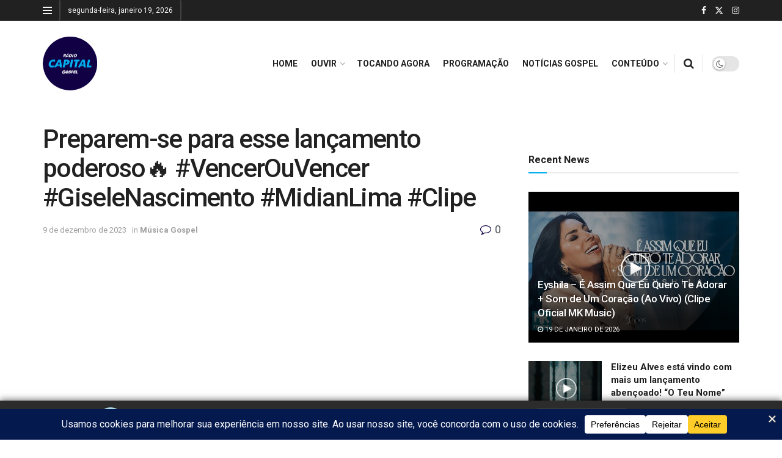

--- FILE ---
content_type: application/x-javascript
request_url: https://capitalgospel.com.br/core/modules/7d4730e644/js/radio-station.js?rnd=69470
body_size: 1347
content:
/* -------------------- */
/* Radio Station Script */
/* -------------------- */

/* Smooth Scrolling */
function radio_scroll_to(id) {
	elem = document.getElementById(id);
	var jump = parseInt((elem.getBoundingClientRect().top - 50) * .2);
	document.body.scrollTop += jump;
	document.documentElement.scrollTop += jump;
	if (!elem.lastjump || elem.lastjump > Math.abs(jump)) {
		elem.lastjump = Math.abs(jump);
		setTimeout(function() { radio_scroll_to(id);}, 100);
	} else {elem.lastjump = null;}
}

/* Get Day of Week */
function radio_get_weekday(d) {
	if (d == '0') {day = 'sunday';}
	else if (d == '1') {day = 'monday';}
	else if (d == '2') {day = 'tuesday';}
	else if (d == '3') {day = 'wednesday';}
	else if (d == '4') {day = 'thursday';}
	else if (d == '5') {day = 'friday';}
	else if (d == '6') {day = 'saturday';}
	return day;
}

/* Cookie Value Function */
/* since @2.3.2 */
radio_cookie = {
	set: function (name, value, days) {
		if (days) {
			var date = new Date();
			date.setTime(date.getTime() + (days * 24 * 60 * 60 * 1000));
			var expires = '; expires=' + date.toUTCString();
		} else {var expires = '';}
		document.cookie = 'radio_' + name + '=' + JSON.stringify(value) + expires + '; path=/';
	},
	get : function(name) {
		var nameeq = 'radio_' + name + '=', ca = document.cookie.split(';');
		for(var i=0; i < ca.length; i++) {
			var c = ca[i];
			while (c.charAt(0) == ' ') {
				c = c.substring(1,c.length);
				if (c.indexOf(nameeq) == 0) {
					/* 2.5.0: fix for possible empty value */
					value = c.substring(nameeq.length, c.length).trim();
					if ((value == '') || (value == 'undefined') || (typeof value == 'undefined')) {return null;}
					return JSON.parse(value);
				}
			}
		}
		return null;
	},
	delete : function(name) {
		document.cookie = 'radio_' + name +  '=; expires=-1; path=/';
	}
}

/* Debounce Delay Callback */
var radio_resize_debounce = (function () {
	var debounce_timers = {};
	return function (callback, ms, uniqueId) {
		if (!uniqueId) {uniqueId = "nonuniqueid";}
		if (debounce_timers[uniqueId]) {clearTimeout (debounce_timers[uniqueId]);}
		debounce_timers[uniqueId] = setTimeout(callback, ms);
	};
})();

/* User Timezone Display */
function radio_timezone_display() {
	if (typeof radio_display_override == 'function') {
		override = radio_display_override();
		if (override) {return;}
	}
	if (jQuery('.radio-user-timezone').length) {
		userdatetime = new Date();
		useroffset = -(userdatetime.getTimezoneOffset());
		if ((useroffset * 60) == radio.timezone.offset) {return;}
		if (typeof jstz == 'function') {tz = jstz.determine().name();}
		else {tz = Intl.DateTimeFormat().resolvedOptions().timeZone;}
		if (tz.indexOf('/') > -1) {
			tz = tz.replace('/', ', '); tz = tz.replace('_',' ');
			houroffset = parseInt(useroffset);
			if (houroffset == 0) {userzone = ' [UTC]';}
			else {
				houroffset = houroffset / 60;
				if (houroffset > 0) {tz += ' [UTC+'+houroffset+']';}
				else {tz += ' [UTC'+houroffset+']';}
			}
			jQuery('.radio-user-timezone').html(tz).css('display','inline-block');
			jQuery('.radio-user-timezone-title').css('display','inline-block');
		}
	}
}

/* Retrigger Responsive Schedules */
function radio_responsive_schedules() {
	if (jQuery('#master-program-schedule').length) {radio_table_responsive(false,false);}
	if (jQuery('#master-schedule-tabs').length) {radio_tabs_responsive(false,false);}
	if (jQuery('#master-schedule-grid').length) {radio_grid_responsive(false);}
	if (jQuery('#master-schedule-calendar').length) {radio_calendar_responsive(false);}
}

/* Update Time Displays */
function radio_convert_times() {
	if (!radio.convert_show_times) {return;}
	/* schedule: .show-time; widgets: .current-shift, .upcoming-show-schedule; show page: .show-shift-time, .override-time */
	jQuery('.show-time, .current-shift, .upcoming-show-shift, .override-time, .show-shift-time').each(function() {
		start = jQuery(this).find('.rs-start-time');
		end = jQuery(this).find('.rs-end-time');
		starthtml = start.html(); starttime = start.attr('data'); startformat = start.attr('data-format');
		endhtml = end.html(); endtime = end.attr('data'); endformat = end.attr('data-format');
		startdisplay = radio_user_time(starttime, startformat);
		enddisplay = radio_user_time(endtime, endformat);
		if ((starthtml != startdisplay) || (endhtml != enddisplay)) {
			if (radio.debug) {console.log('Start: '+starthtml+' => '+startdisplay+' - End: '+endhtml+' => '+enddisplay);}
			showusertime = jQuery(this).parent().find('.show-user-time').show();
			showusertime.find('.rs-start-time').html(startdisplay);
			showusertime.find('.rs-end-time').html(enddisplay);
		} else {jQuery(this).parent().find('.show-user-time').hide();}
		if (jQuery(this).find('.rs-start-date').length) {
			date = jQuery(this).find('.rs-start-date');
			datehtml = date.html(); datetime = date.attr('data'); dateformat = date.attr('data-format');
			datedisplay = radio_user_time(datetime, dateformat);
			if (datehtml == datedisplay) {datedisplay = '';}
			if (radio.debug) {console.log('Date: '+datehtml+' => '+datedisplay);}
			showusertime = jQuery(this).parent().find('.show-user-time');
			showusertime.find('.rs-start-date').html(datedisplay);
		}
	});
	radio_responsive_schedules();
}

/* Convert To Time Display */
function radio_user_time(time, format) {
	if (typeof radio_user_override == 'function') {
		override = radio_user_override(time, format);
		if (override) {return override;}
	}
	datetime = new Date(time * 1000);
	zonetime = moment(datetime.toISOString());
	formatted = radio_convert_time(zonetime, format);
	return formatted;
}

/* Convert Time to Formatted Time */
function radio_convert_time(zonetime, format) {
	formatted = '';
	for (var i = 0; i < format.length; i++) {
	    k = format.charAt(i);
	    v = radio_format_key(zonetime, k);
	    formatted += v;
	}
	return formatted;
}

/* Format Time Key */
function radio_format_key(zonetime, key) {
	v = key;
	for (i in radio.moment_map) {
		if (i == key) {
			k = radio.moment_map[i];
			v = zonetime.format(k);
			if (((i == 'd') || (i == 'm') || (i == 'h') || (i == 'H') || (i == 'i') || (i == 's')) && (v < 10)) {v = '0'+v;}
			else if (i == 'D') {v = radio.labels.sdays[v];}
			else if (i == 'l') {v = radio.labels.days[v];}
			else if (i == 'N') {v++;}
			else if (i == 'S') {d = zonetime.format('D'); v.replace(d, '');}
			else if (i == 'F') {v = radio.labels.months[v];}
			else if (i == 'M') {v = radio.labels.smonths[v];}
			else if ((i == 'a') || (i == 'A')) {
				if (v.substr(0,1) == 'a') {v = radio.units.am;}
				if (v.substr(0,1) == 'p') {v = radio.units.pm;}
				if (i == 'A') {v = v.toUpperCase();}
			}
		}
	}
	return v;
}

/* Pageload Function */
if (typeof jQuery == 'function') {
	jQuery(document).ready(function() {
		radio_timezone_display();
		radio_convert_times();
	});
}
